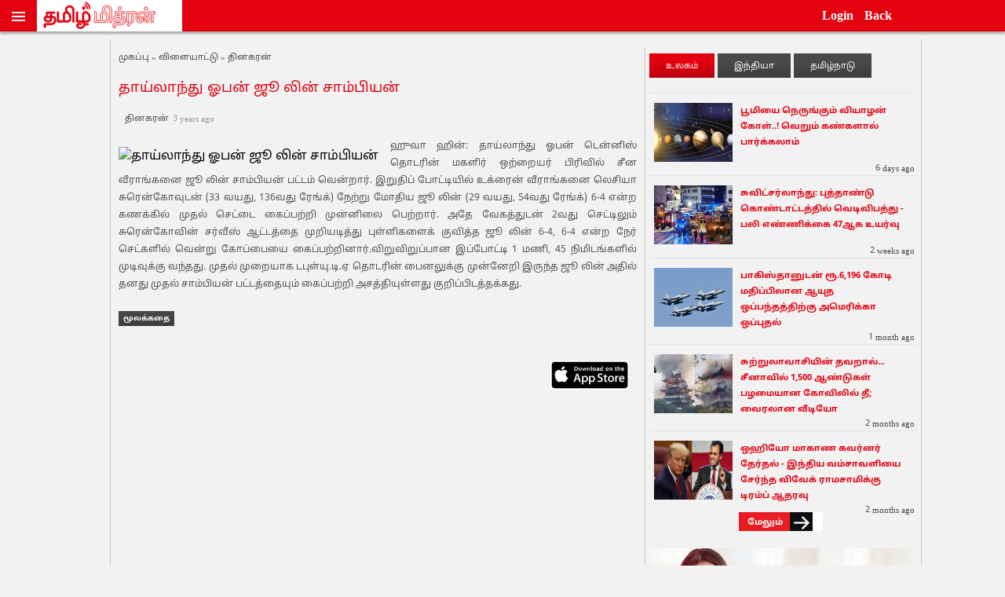

--- FILE ---
content_type: text/html; charset=UTF-8
request_url: https://www.tamilmithran.com/article-source/MTc3NTk1Mw==/%EF%BF%BD%EF%BF%BD%EF%BF%BD%EF%BF%BD%EF%BF%BD%EF%BF%BD%EF%BF%BD%EF%BF%BD%EF%BF%BD%EF%BF%BD%EF%BF%BD%EF%BF%BD%EF%BF%BD%EF%BF%BD%EF%BF%BD%EF%BF%BD%EF%BF%BD%EF%BF%BD%EF%BF%BD%EF%BF%BD%EF%BF%BD%EF%BF%BD%EF%BF%BD%EF%BF%BD%EF%BF%BD%EF%BF%BD%EF%BF%BD%EF%BF%BD%EF%BF%BD%EF%BF%BD-%EF%BF%BD%EF%BF%BD%EF%BF%BD%EF%BF%BD%EF%BF%BD%EF%BF%BD%EF%BF%BD%EF%BF%BD%EF%BF%BD%EF%BF%BD%EF%BF%BD%EF%BF%BD-%EF%BF%BD%EF%BF%BD%EF%BF%BD%EF%BF%BD%EF%BF%BD%EF%BF%BD-%EF%BF%BD%EF%BF%BD%EF%BF%BD%EF%BF%BD%EF%BF%BD%EF%BF%BD%EF%BF%BD%EF%BF%BD%EF%BF%BD%EF%BF%BD%EF%BF%BD%EF%BF%BD-%EF%BF%BD%EF%BF%BD%EF%BF%BD%EF%BF%BD%EF%BF%BD%EF%BF%BD%EF%BF%BD%EF%BF%BD%EF%BF%BD%EF%BF%BD%EF%BF%BD%EF%BF%BD%EF%BF%BD%EF%BF%BD%EF%BF%BD%EF%BF%BD%EF%BF%BD%EF%BF%BD%EF%BF%BD%EF%BF%BD%EF%BF%BD%EF%BF%BD%EF%BF%BD%EF%BF%BD%EF%BF%BD%EF%BF%BD%EF%BF%BD
body_size: 8303
content:


<!DOCTYPE html>
<html lang="en" class="no-js">
<head>
<title>தாய்லாந்து ஓபன் ஜூ லின் சாம்பியன்</title>
<meta property="og:type" content="article" />
<meta property="og:title" content="தாய்லாந்து ஓபன் ஜூ லின் சாம்பியன்" />
<meta property="og:image" content="https://img.dinakaran.com/data1/DNewsimages/DailyTamil_News_2_6_2023_344983.jpg" />
<meta property="og:url" content="https://www.tamilmithran.com/article-source/MTc3NTk1Mw==/தாய்லாந்து-ஓபன்-ஜூ-லின்-சாம்பியன்" />
<link rel="canonical" href="https://www.tamilmithran.com/article-source/MTc3NTk1Mw==/தாய்லாந்து-ஓபன்-ஜூ-லின்-சாம்பியன்" />
<meta rel="link" id="https://www.tamilmithran.com/article-source/MTc3NTk1Mw==/தாய்லாந்து-ஓபன்-ஜூ-லின்-சாம்பியன்"/>
<link rel="stylesheet" href="https://www.tamilmithran.com/css/readmore.css">

<meta charset="utf-8">
<meta property="og:site_name" content="Tamilmithran">
<meta http-equiv="Content-Type" content="text/html;charset=UTF-8">
<meta name="viewport" content="width=device-width, initial-scale=1.0, minimum-scale=1.0, maximum-scale=1.0, user-scalable=no">
<meta name="viewport" content="width=device-width, height=device-height, initial-scale=1.0">
<link rel="shortcut icon" href="https://www.tamilmithran.com/img/favicon.ico" type="image/x-icon">
<link rel="icon" href="https://www.tamilmithran.com/img/favicon.ico" type="image/x-icon">
<meta name="apple-mobile-web-app-capable" content="yes"/>
<link rel="stylesheet" href="https://www.tamilmithran.com/css/style_new.css?260115134456">
<script src="https://www.tamilmithran.com/js/jquery.min.js"></script>
<script src="https://www.tamilmithran.com/js/modernizr-2.5.3.min.js"></script>
<link rel="stylesheet" href="https://www.tamilmithran.com/slidebars/slidebars.css?260115134456">
<script src="https://www.tamilmithran.com/slidebars/slidebars.js"></script>
<link rel="stylesheet" type="text/css" href="https://www.tamilmithran.com/css/navbar_new.css" />
<link rel="apple-touch-icon" href="https://www.tamilmithran.com/img/tamil-mithran-mobile-icon.png" />
<script type="text/javascript" src="https://www.tamilmithran.com/js/jquery-lazyimage.js"></script>
<a href="https://plus.google.com/113339194334632617023" rel="publisher"></a>
<script>
  (function(i,s,o,g,r,a,m){i['GoogleAnalyticsObject']=r;i[r]=i[r]||function(){
  (i[r].q=i[r].q||[]).push(arguments)},i[r].l=1*new Date();a=s.createElement(o),
  m=s.getElementsByTagName(o)[0];a.async=1;a.src=g;m.parentNode.insertBefore(a,m)
  })(window,document,'script','//www.google-analytics.com/analytics.js','ga');
  ga('create', 'UA-56817063-1', 'auto');
  ga('send', 'pageview');
</script>
<!-- Google tag (gtag.js) -->
<script async src="https://www.googletagmanager.com/gtag/js?id=G-6X7404301G"></script>
<script>
  window.dataLayer = window.dataLayer || [];
  function gtag(){dataLayer.push(arguments);}
  gtag("js", new Date());

  gtag("config", "G-6X7404301G");
</script><script async src="//pagead2.googlesyndication.com/pagead/js/adsbygoogle.js"></script>
<script>
     (adsbygoogle = window.adsbygoogle || []).push({
          google_ad_client: "ca-pub-7911069782144357",
          enable_page_level_ads: true
     });
</script>
<script>
	jQuery.noConflict();
	jQuery(document).ready(function() 
	{
		jQuery(window).load(function(){
			jQuery.slidebars();
			jQuery('img.lazy').lazyload({
				threshold : 400
			});
			jQuery(window).scroll();
		});
	});
	function goto_category(cat)
	{
	var link='/'+cat;
	document.location.href=link;
	}
	function close_sub(id)
	{
		var div_status = document.getElementById(id).style.display;
		if (div_status != 'none') document.getElementById(id).style.display = 'none';
		else document.getElementById(id).style.display = 'block';
	}
	function toggle_footer(id)
	{
		var foo_status = document.getElementById(id).style.display;
		if (foo_status == 'none')
		{
			document.getElementById(id).style.display = 'block';
			document.getElementById('switchimage').src = 'https://www.tamilmithran.com/img/f_close.png';
		}
		else
		{
			document.getElementById(id).style.display = 'none';
			document.getElementById('switchimage').src = 'https://www.tamilmithran.com/img/f_open.png';
		}
		return false;
	}
	jQuery(document).ready(function() 
	{
		jQuery(window).scroll(function () {
			if (jQuery(this).scrollTop() > 100) {
				jQuery('.scrollup').fadeIn();
			} else {
				jQuery('.scrollup').fadeOut();
			}
		});
		
	});
	function goto_scrollup() {
		jQuery('html, body').animate({
			scrollTop: 0
		}, 600);
		return false;
	}
</script><div class='scrollup' id='scrollup'><a title='Scroll to top' id='scrollup_atag' onclick='goto_scrollup();'> &circ;</a></div><script>
	function expand_tab(content,tab) {
		jQuery('#'+content).show();
		jQuery('.'+tab).css({"background-color":"#e3000f"});
		if(content =='first_content') {
			hide_tab('second_content','second_head');
			hide_tab('third_content','third_head');
		}
		else if(content =='second_content') {
			hide_tab('first_content','first_head');
			hide_tab('third_content','third_head');
		}
		else {
			hide_tab('first_content','first_head');
			hide_tab('second_content','second_head');
		}
	}
	function hide_tab(content,tab) {
		jQuery('#'+content).hide();
		jQuery('.'+tab).css({"background-color":"#494949"});
	}
	jQuery(document).ready(function(){
		jQuery(window).load(function(){
		var fb_com_wid=jQuery(".maincontent").parent().width();
		jQuery(".fb-comments").attr("data-width", jQuery(".maincontent").parent().width());
		});
	});
</script>
<style> 
img {border:0px;} 
.heading_div {font-family: "Noto Sans Tamil UI" !important;}
</style>
<!-- Go to www.addthis.com/dashboard to customize your tools -->
<!--<script type="text/javascript" src="//s7.addthis.com/js/300/addthis_widget.js#pubid=ra-54817bb0607223d6" async="async"></script>-->
</head>
<body>
<div id="fb-root"></div>
<script>(function(d, s, id) {
  var js, fjs = d.getElementsByTagName(s)[0];
  if (d.getElementById(id)) return;
  js = d.createElement(s); js.id = id;
  js.src = "//connect.facebook.net/en_US/sdk.js#xfbml=1&appId=1500074140271541&version=v2.0";
  fjs.parentNode.insertBefore(js, fjs);
}(document, 'script', 'facebook-jssdk'));</script>
	
<div id='fixed-top' class='sb-slide'>
	<span class='sb-toggle-left'>
		<div class='navicon-line'></div>
		<div class='navicon-line'></div>
		<div class='navicon-line'></div>
	</span>	
	<div class='logo_code' itemscope itemtype='http://schema.org/Organization'>
		<a itemprop='url' href='https://www.tamilmithran.com' target='_self'><img itemprop='logo' src='https://www.tamilmithran.com/img/logo.png' alt='Home' style='border:0px;'/></a>
		<ul class='right_ul'>
			<li id='system_login' class='drop'>
				<a class='drop_anchor modal_trigger'>Login</a>
				<div class='dropdownContain'>
					<div class='dropOut'>
						<div class='triangle'></div>
							<ul>
								<li class='dropout_login'>
									<a onclick='fb_login();return false;'><img class='share-buttons' src='https://www.tamilmithran.com/img/facebook.png' alt='Facebook'/></a>
									<a onclick='login_gmail();return false;'><img class='share-buttons' src='https://www.tamilmithran.com/img/google.png' alt='Google'/></a>
									<a onclick='login_twitter();return false;'><img class='share-buttons' src='https://www.tamilmithran.com/img/twitter.png' alt='Twitter'/></a>
								</li>
							</ul>
						</div>
					</div></li>&nbsp;&nbsp;
<li id='back_history'><a onclick='history.go(-1);' style='color:#fff;font-weight:bold;'>Back</a></li>
</ul></div>
<!--
<span class='sb-toggle-right'>
	<img src='https://www.tamilmithran.com/img/loginicon.png' >
</span>
-->
</div>
<div class="sb-slidebar sb-left" itemscope itemtype="http://schema.org/Organization">
	<ul class="main-nav-menu">
		<li class="main-nav-li india_color_me" onclick="goto_category('india');">
			<a class="main-nav-link" target="_self" href="https://www.tamilmithran.com/india">இந்தியா</a>
		</li>
		<li class="main-nav-li state_color_me" onclick="goto_category('state');">
			<a class="main-nav-link" target="_self" href="https://www.tamilmithran.com/state">தமிழ்நாடு</a>
		</li>
		<li class="main-nav-li world_color_me" onclick="close_sub('world_list');">
			<a class="main-nav-link" target="_self" href="https://www.tamilmithran.com/world">உலகம்</a>
		</li>
		<ul id="world_list">
			<li class="main-nav-li sri_lanka_color_me" onclick="goto_category('sri_lanka');">
				<a class="main-nav-link" target="_self" href="https://www.tamilmithran.com/sri_lanka">இலங்கை</a>
			</li>
			<li class="main-nav-li france_color_me" onclick="goto_category('france');">
				<a class="main-nav-link" target="_self" href="https://www.tamilmithran.com/france">பிரான்ஸ்</a>
			</li>
			<li class="main-nav-li malaysia_color_me" onclick="goto_category('malaysia');">
				<a class="main-nav-link" target="_self" href="https://www.tamilmithran.com/malaysia">மலேஷியா</a>
			</li>
			<li class="main-nav-li canada_color_me" onclick="goto_category('canada');">
				<a class="main-nav-link" target="_self" href="https://www.tamilmithran.com/canada">கனடா</a>
			</li>
			<li class="main-nav-li germany_color_me" onclick="goto_category('germany');">
				<a class="main-nav-link" target="_self" href="https://www.tamilmithran.com/germany">ஜெர்மனி</a>
			</li>
			<li class="main-nav-li italy_color_me" onclick="goto_category('italy');">
				<a class="main-nav-link" target="_self" href="https://www.tamilmithran.com/italy">இத்தாலி</a>
			</li>
			<li class="main-nav-li denmark_color_me" onclick="goto_category('denmark');">
				<a class="main-nav-link" target="_self" href="https://www.tamilmithran.com/denmark">டென்மார்க்</a>
			</li>
			<li class="main-nav-li united_states_color_me" onclick="goto_category('united_states');">
				<a class="main-nav-link" target="_self" href="https://www.tamilmithran.com/united_states">அமெரிக்கா</a>
			</li>
			<li class="main-nav-li australia_color_me" onclick="goto_category('australia');">
				<a class="main-nav-link" target="_self" href="https://www.tamilmithran.com/australia">ஆஸ்திரேலியா</a>
			</li>
			<li class="main-nav-li other_color_me" onclick="goto_category('other');">
				<a class="main-nav-link" target="_self" href="https://www.tamilmithran.com/other">மற்ற நாடுகள்</a>
			</li>
		</ul>
		<li class="main-nav-li business_color_me" onclick="goto_category('business');">
			<a class="main-nav-link" target="_self" href="https://www.tamilmithran.com/business">வர்த்தகம்</a>
		</li>
		<li class="main-nav-li entertainment_color_me" onclick="goto_category('entertainment');">
			<a class="main-nav-link" target="_self" href="https://www.tamilmithran.com/entertainment">சினிமா</a>
		</li>
		<li class="main-nav-li sports_color_me" onclick="goto_category('sports');">
			<a class="main-nav-link" target="_self" href="https://www.tamilmithran.com/sports">விளையாட்டு</a>
		</li>
		<li style="padding:2px">
			<a href="https://www.tamilmithran.com/privacy/" class="main-nav-footer">Privacy | </a><a href="https://www.tamilmithran.com/terms_of_service/" class="main-nav-footer">TOS | </a><a href="https://www.tamilmithran.com/contact/" class="main-nav-footer">Contact | </a>
			<a href="https://www.tamilmithran.com/rss/" class="main-nav-footer">RSS | </a>
		</li>
		<li style="padding:2px">
			<a href="https://www.tamilmithran.com/sitemap.xml" class="main-nav-footer">Site Map</a>
		</li>
		<li style="margin-left:3%;margin-top:4%;">
			<a itemprop="sameAs" href="https://twitter.com/TamilMithran_" target="_blank" class="main-nav-link"><img class="share-buttons" src="https://www.tamilmithran.com/img/twitter.png" alt="Twitter"/></a>
			<a itemprop="sameAs" href="https://www.facebook.com/tamilmithran.news" target="_blank" class="main-nav-link"><img class="share-buttons" src="https://www.tamilmithran.com/img/facebook.png" alt="Facebook"/></a>
			<a itemprop="sameAs" href="https://plus.google.com/113339194334632617023" target="_blank" class="main-nav-link"><img class="share-buttons" src="https://www.tamilmithran.com/img/google.png" alt="Google"/></a>
		</li>
		<li style="margin-left:3%;">
			<a href="https://www.tamilmithran.com" class="main-nav-link" style="font-size:11px;">&copy;&nbsp;2026&nbsp;&nbsp;தமிழ் மித்ரன்</a>
		</li>
	</ul>
</div>
	<div class="sb-slidebar sb-right">
		<ul class="main-nav-menu">
			<li><a class="main-nav-link modal_trigger"><i class="fa fa-user"></i></a></li>
			<li>
				<a href="#" onclick="fb_login();return false;" class="main-nav-link"><img class="share-buttons" src="https://www.tamilmithran.com/img/facebook.png" alt="Facebook"/></a>
				<a href="#" onclick="login_gmail();return false;" class="main-nav-link"><img class="share-buttons" src="https://www.tamilmithran.com/img/google.png" alt="Google"/></a>
				<a href="#" onclick="login_twitter();return false;" class="main-nav-link"><img class="share-buttons" src="https://www.tamilmithran.com/img/twitter.png" alt="Twitter"/></a>
			</li>
	</ul>
</div>		<div id="sb-site" class="top-padding" style="float: left;width:100%;">
				<div class="wrap"  >
					<div class="main">
					<div class="content_tamilmithran">
					
	<div class='bread' itemscope itemtype='http://data-vocabulary.org/Breadcrumb'>
		<a target='_self' itemprop='url' href='https://www.tamilmitran.com'><span itemprop='title'>முகப்பு » </span></a>
		<a target='_self' itemprop='url' href='https://www.tamilmithran.com/sports'><span itemprop='title'>விளையாட்டு » </span></a>
		<a target='_self' itemprop='url' href='https://www.tamilmithran.com/publisher/dinakaran.com'><span itemprop='title'>தினகரன் </span></a>
	</div>
	<h1><a class='indi_title' target='_blank' href='http://www.dinakaran.com/News_Detail.asp?Nid=836460'>தாய்லாந்து ஓபன் ஜூ லின் சாம்பியன்</a></h1>
	<div class='domain'>
	<a target='_blank' href='https://www.tamilmithran.com/publisher/dinakaran.com' title='தினகரன்' class='domain_title_name'>&nbsp;&nbsp;தினகரன் <span class='twitter_pub' style='color:#999'>3 years ago</span></a>
		<div class='sharing' style='float: right;'>
			<!--<img src='https://www.tamilmithran.com/img/shareimg.jpg'>-->
			<!-- Go to www.addthis.com/dashboard to customize your tools -->
			<!--<div class='addthis_native_toolbox'></div>-->
			<!-- AddThis Button BEGIN -->
			<div class='addthis_toolbox addthis_default_style '>
			<a class='addthis_button_preferred_1'></a>
			<a class='addthis_button_preferred_2'></a>
			<a class='addthis_button_preferred_3'></a>
			<a class='addthis_button_preferred_4'></a>
			<a class='addthis_button_compact'></a>
			<a class='addthis_counter addthis_bubble_style'></a>
			</div>
			<script type='text/javascript'>var addthis_config = {'data_track_addressbar':true};</script>
			<script type='text/javascript' src='//s7.addthis.com/js/300/addthis_widget.js#pubid=ra-54817bb0607223d6' async='async'></script>
			<!-- AddThis Button END -->
		</div>
	</div>
	<div id='main' style='padding-top:15px'>
		<div class='mainimg'>
			<img style='width:318px;height:159px;' class='lazy' src='https://img.dinakaran.com/data1/DNewsimages/DailyTamil_News_2_6_2023_344983.jpg' width='318' alt='தாய்லாந்து ஓபன் ஜூ லின் சாம்பியன்' data-original='https://img.dinakaran.com/data1/DNewsimages/DailyTamil_News_2_6_2023_344983.jpg'>
		</div>
		<div class='maincontent'>
			<p class='readnews_description'>&#3001;&#3009;&#2997;&#3006; &#3001;&#3007;&#2985;&#3021;: &#2980;&#3006;&#2991;&#3021;&#2994;&#3006;&#2984;&#3021;&#2980;&#3009; &#2963;&#2986;&#2985;&#3021; &#2975;&#3014;&#2985;&#3021;&#2985;&#3007;&#3000;&#3021; &#2980;&#3018;&#2975;&#2992;&#3007;&#2985;&#3021; &#2990;&#2965;&#2995;&#3007;&#2992;&#3021; &#2962;&#2993;&#3021;&#2993;&#3016;&#2991;&#2992;&#3021; &#2986;&#3007;&#2992;&#3007;&#2997;&#3007;&#2994;&#3021; &#2970;&#3008;&#2985; &#2997;&#3008;&#2992;&#3006;&#2969;&#3021;&#2965;&#2985;&#3016; &#2972;&#3010; &#2994;&#3007;&#2985;&#3021; &#2970;&#3006;&#2990;&#3021;&#2986;&#3007;&#2991;&#2985;&#3021; &#2986;&#2975;&#3021;&#2975;&#2990;&#3021; &#2997;&#3014;&#2985;&#3021;&#2993;&#3006;&#2992;&#3021;. &#2951;&#2993;&#3009;&#2980;&#3007;&#2986;&#3021; &#2986;&#3019;&#2975;&#3021;&#2975;&#3007;&#2991;&#3007;&#2994;&#3021; &#2953;&#2965;&#3021;&#2992;&#3016;&#2985;&#3021; &#2997;&#3008;&#2992;&#3006;&#2969;&#3021;&#2965;&#2985;&#3016; &#2994;&#3014;&#2970;&#3007;&#2991;&#3006; &#2970;&#3009;&#2992;&#3014;&#2985;&#3021;&#2965;&#3019;&#2997;&#3009;&#2975;&#2985;&#3021; (33 &#2997;&#2991;&#2980;&#3009;, 136&#2997;&#2980;&#3009; &#2992;&#3015;&#2969;&#3021;&#2965;&#3021;) &#2984;&#3015;&#2993;&#3021;&#2993;&#3009; &#2990;&#3019;&#2980;&#3007;&#2991; &#2972;&#3010; &#2994;&#3007;&#2985;&#3021; (29 &#2997;&#2991;&#2980;&#3009;, 54&#2997;&#2980;&#3009; &#2992;&#3015;&#2969;&#3021;&#2965;&#3021;) 6-4 &#2958;&#2985;&#3021;&#2993; &#2965;&#2979;&#2965;&#3021;&#2965;&#3007;&#2994;&#3021; &#2990;&#3009;&#2980;&#2994;&#3021; &#2970;&#3014;&#2975;&#3021;&#2975;&#3016; &#2965;&#3016;&#2986;&#3021;&#2986;&#2993;&#3021;&#2993;&#3007; &#2990;&#3009;&#2985;&#3021;&#2985;&#3007;&#2994;&#3016; &#2986;&#3014;&#2993;&#3021;&#2993;&#3006;&#2992;&#3021;. &#2949;&#2980;&#3015; &#2997;&#3015;&#2965;&#2980;&#3021;&#2980;&#3009;&#2975;&#2985;&#3021; 2&#2997;&#2980;&#3009; &#2970;&#3014;&#2975;&#3021;&#2975;&#3007;&#2994;&#3009;&#2990;&#3021; &#2970;&#3009;&#2992;&#3014;&#2985;&#3021;&#2965;&#3019;&#2997;&#3007;&#2985;&#3021; &#2970;&#2992;&#3021;&#2997;&#3008;&#3000;&#3021; &#2950;&#2975;&#3021;&#2975;&#2980;&#3021;&#2980;&#3016; &#2990;&#3009;&#2993;&#3007;&#2991;&#2975;&#3007;&#2980;&#3021;&#2980;&#3009; &#2986;&#3009;&#2995;&#3021;&#2995;&#3007;&#2965;&#2995;&#3016;&#2965;&#3021; &#2965;&#3009;&#2997;&#3007;&#2980;&#3021;&#2980; &#2972;&#3010; &#2994;&#3007;&#2985;&#3021; 6-4, 6-4 &#2958;&#2985;&#3021;&#2993; &#2984;&#3015;&#2992;&#3021; &#2970;&#3014;&#2975;&#3021;&#2965;&#2995;&#3007;&#2994;&#3021; &#2997;&#3014;&#2985;&#3021;&#2993;&#3009; &#2965;&#3019;&#2986;&#3021;&#2986;&#3016;&#2991;&#3016; &#2965;&#3016;&#2986;&#3021;&#2986;&#2993;&#3021;&#2993;&#3007;&#2985;&#3006;&#2992;&#3021;.&#2997;&#3007;&#2993;&#3009;&#2997;&#3007;&#2993;&#3009;&#2986;&#3021;&#2986;&#3006;&#2985; &#2951;&#2986;&#3021;&#2986;&#3019;&#2975;&#3021;&#2975;&#3007; 1 &#2990;&#2979;&#3007;, 45 &#2984;&#3007;&#2990;&#3007;&#2975;&#2969;&#3021;&#2965;&#2995;&#3007;&#2994;&#3021; &#2990;&#3009;&#2975;&#3007;&#2997;&#3009;&#2965;&#3021;&#2965;&#3009; &#2997;&#2984;&#3021;&#2980;&#2980;&#3009;. &#2990;&#3009;&#2980;&#2994;&#3021; &#2990;&#3009;&#2993;&#3016;&#2991;&#3006;&#2965; &#2975;&#2986;&#3009;&#2995;&#3021;&#2991;&#3009;.&#2975;&#3007;.&#2959; &#2980;&#3018;&#2975;&#2992;&#3007;&#2985;&#3021; &#2986;&#3016;&#2985;&#2994;&#3009;&#2965;&#3021;&#2965;&#3009; &#2990;&#3009;&#2985;&#3021;&#2985;&#3015;&#2993;&#3007; &#2951;&#2992;&#3009;&#2984;&#3021;&#2980; &#2972;&#3010; &#2994;&#3007;&#2985;&#3021; &#2949;&#2980;&#3007;&#2994;&#3021; &#2980;&#2985;&#2980;&#3009; &#2990;&#3009;&#2980;&#2994;&#3021; &#2970;&#3006;&#2990;&#3021;&#2986;&#3007;&#2991;&#2985;&#3021; &#2986;&#2975;&#3021;&#2975;&#2980;&#3021;&#2980;&#3016;&#2991;&#3009;&#2990;&#3021; &#2965;&#3016;&#2986;&#3021;&#2986;&#2993;&#3021;&#2993;&#3007; &#2949;&#2970;&#2980;&#3021;&#2980;&#3007;&#2991;&#3009;&#2995;&#3021;&#2995;&#2980;&#3009; &#2965;&#3009;&#2993;&#3007;&#2986;&#3021;&#2986;&#3007;&#2975;&#2980;&#3021;&#2980;&#2965;&#3021;&#2965;&#2980;&#3009;.</p>
		</div>
		<h6 style='color:#e3000f;clear:both;border-bottom: 1px solid #eee;padding:0 0 10px;'>
			<a class='readstory' target='_blank' href='http://www.dinakaran.com/News_Detail.asp?Nid=836460'>மூலக்கதை </a> 
		</h6>
	</div><div data-id="1763" class="oneindia_widget_container" id="oneindia_widget_container_2681"></div><script type="text/javascript">(function(){var oi_server_protocol = "http:";if (location.protocol == "https:") {oi_server_protocol = "https:";}var oScriptObj=document.createElement("script");oScriptObj.type="text/javascript";oScriptObj.async=true;oScriptObj.src=oi_server_protocol+"//img.desipearl.com/media/js/oneindia_multi_widget.js"; var oneindia_widget_head=document.getElementsByTagName("head")[0];(oneindia_widget_head || document.body).appendChild(oScriptObj);})();</script><div class='fb-comments' data-href='https://www.tamilmithran.com/article-source/MTc3NTk1Mw==/தாய்லாந்து-ஓபன்-ஜூ-லின்-சாம்பியன்' data-numposts='5' data-colorscheme='light'></div><a href='https://itunes.apple.com/us/app/tamil-mithran-news-in-tamil/id973446459?ls=1&mt=8' target='_blank'><img src='https://www.tamilmithran.com/img/apple_icon.png' class='iphone_app'></a>					<!-- Google ads Matched content start here-->
					<script async src="https://pagead2.googlesyndication.com/pagead/js/adsbygoogle.js"></script>
					<ins class="adsbygoogle"
						 style="display:block"
						 data-ad-format="autorelaxed"
						 data-ad-client="ca-pub-7911069782144357"
						 data-ad-slot="8480367238"></ins>
					<script>
						 (adsbygoogle = window.adsbygoogle || []).push({});
					</script>
					<!-- Google ads Matched content end here-->
										</div>
					<div id="sidebar">
						<!--<img src="http://tamilmithran.com/img/ad.gif">
						<img src="http://tamilmithran.com/img/ad5.gif">-->
						
						<ul class='sidehead' >
							<li class='head first_head' style='background-color:#e3000f;' onclick=expand_tab('first_content','first_head');>உலகம்</li>
							<li class='head second_head' onclick=expand_tab('second_content','second_head');>இந்தியா</li>
							<li class='head third_head' onclick=expand_tab('third_content','third_head');>தமிழ்நாடு</li>
						</ul><div id='first_content' class='container clearfix' style='display:block;'>
	<div class='item1' style='border-top:1px solid #e3e3e3 !important;'>
		<p><a class='news_title1' target='_blank' href='https://www.tamilmithran.com/article-source/MTkzNjM2OA==/பூமியை-நெருங்கும்-வியாழன்-கோள்-!-வெறும்-கண்களால்-பார்க்கலாம்'><img class='left_column' width='100px' height='75px' alt='பூமியை நெருங்கும் வியாழன் கோள்..! வெறும் கண்களால் பார்க்கலாம்' src='https://media.dailythanthi.com/h-upload/2026/01/09/44545274-5.gif'> பூமியை நெருங்கும் வியாழன் கோள்..! வெறும் கண்களால் பார்க்கலாம்</a></p>
		<div class='news_pubdate1'><span class='twitter_pub'>6 days ago</span></div>
	</div>
	<div class='item1' style='border-top:1px solid #e3e3e3 !important;'>
		<p><a class='news_title1' target='_blank' href='https://www.tamilmithran.com/article-source/MTkzNDQ3OA==/சுவிட்சர்லாந்து:-புத்தாண்டு-கொண்டாட்டத்தில்-வெடிவிபத்து--பலி-எண்ணிக்கை-47ஆக-உயர்வு'><img class='left_column' width='100px' height='75px' alt='சுவிட்சர்லாந்து: புத்தாண்டு கொண்டாட்டத்தில் வெடிவிபத்து  பலி எண்ணிக்கை 47ஆக உயர்வு' src='https://media.dailythanthi.com/h-upload/2026/01/02/44543405-7.gif'> சுவிட்சர்லாந்து: புத்தாண்டு கொண்டாட்டத்தில் வெடிவிபத்து - பலி எண்ணிக்கை 47ஆக உயர்வு</a></p>
		<div class='news_pubdate1'><span class='twitter_pub'>2 weeks ago</span></div>
	</div>
	<div class='item1' style='border-top:1px solid #e3e3e3 !important;'>
		<p><a class='news_title1' target='_blank' href='https://www.tamilmithran.com/article-source/MTkyODgxMg==/பாகிஸ்தானுடன்-ரூ-6,196-கோடி-மதிப்பிலான-ஆயுத-ஒப்பந்தத்திற்கு-அமெரிக்கா-ஒப்புதல்'><img class='left_column' width='100px' height='75px' alt='பாகிஸ்தானுடன் ரூ.6,196 கோடி மதிப்பிலான ஆயுத ஒப்பந்தத்திற்கு அமெரிக்கா ஒப்புதல்' src='https://media.dailythanthi.com/h-upload/2025/12/11/44537349-fsfjd.gif'> பாகிஸ்தானுடன் ரூ.6,196 கோடி மதிப்பிலான ஆயுத ஒப்பந்தத்திற்கு அமெரிக்கா ஒப்புதல்</a></p>
		<div class='news_pubdate1'><span class='twitter_pub'>1 month ago</span></div>
	</div>
	<div class='item1' style='border-top:1px solid #e3e3e3 !important;'>
		<p><a class='news_title1' target='_blank' href='https://www.tamilmithran.com/article-source/MTkyMTg3Mg==/சுற்றுலாவாசியின்-தவறால்--சீனாவில்-1,500-ஆண்டுகள்-பழமையான-கோவிலில்-தீ;-வைரலான-வீடியோ'><img alt='சுற்றுலாவாசியின் தவறால்... சீனாவில் 1,500 ஆண்டுகள் பழமையான கோவிலில் தீ; வைரலான வீடியோ' class='left_column' src='https://www.tamilmithran.com/i3/i3.php?src=https%3A%2F%2Fmedia.dailythanthi.com%2Fh-upload%2F2025%2F11%2F15%2F44529781-cjpot.webp&a=t&h=75&w=100'> சுற்றுலாவாசியின் தவறால்... சீனாவில் 1,500 ஆண்டுகள் பழமையான கோவிலில் தீ; வைரலான வீடியோ</a></p>
		<div class='news_pubdate1'><span class='twitter_pub'>2 months ago</span></div>
	</div>
	<div class='item1' style='border-top:1px solid #e3e3e3 !important;'>
		<p><a class='news_title1' target='_blank' href='https://www.tamilmithran.com/article-source/MTkxOTY4Nw==/ஒஹியோ-மாகாண-கவர்னர்-தேர்தல்--இந்திய-வம்சாவளியை-சேர்ந்த-விவேக்-ராமசாமிக்கு-டிரம்ப்-ஆதரவு'><img class='left_column' width='100px' height='75px' alt='ஒஹியோ மாகாண கவர்னர் தேர்தல்  இந்திய வம்சாவளியை சேர்ந்த விவேக் ராமசாமிக்கு டிரம்ப் ஆதரவு' src='https://media.dailythanthi.com/h-upload/2025/11/08/44527453-world-01.gif'> ஒஹியோ மாகாண கவர்னர் தேர்தல் - இந்திய வம்சாவளியை சேர்ந்த விவேக் ராமசாமிக்கு டிரம்ப் ஆதரவு</a></p>
		<div class='news_pubdate1'><span class='twitter_pub'>2 months ago</span></div>
	</div><h6 class='more'><a href='https://www.tamilmithran.com/world'>மேலும்</a></h6></div><div id='second_content' class='container clearfix' style='display:none;'>
	<div class='item1' style='border-top:1px solid #e3e3e3 !important;'>
		<p><a class='news_title1' target='_blank' href='https://www.tamilmithran.com/article-source/MTkzNzk4Mg==/கூடலூரில்-வீடு-புகுந்து-மூதாட்டியிடம்-நகை-பறிப்பு'><img class='left_column' width='100px' height='75px' alt='கூடலூரில் வீடு புகுந்து மூதாட்டியிடம் நகை பறிப்பு' src='https://media.dailythanthi.com/h-upload/2026/01/15/44546993-8.gif'> கூடலூரில் வீடு புகுந்து மூதாட்டியிடம் நகை பறிப்பு</a></p>
		<div class='news_pubdate1'><span class='twitter_pub'>2 hrs ago</span></div>
	</div>
	<div class='item1' style='border-top:1px solid #e3e3e3 !important;'>
		<p><a class='news_title1' target='_blank' href='https://www.tamilmithran.com/article-source/MTkzNzk4Mw==/பெங்களூரு:-மெட்ரோ-பணியின்போது-திடீரென-கவிழ்ந்த-ராட்சத-கிரேன்'><img class='left_column' width='100px' height='75px' alt='பெங்களூரு: மெட்ரோ பணியின்போது திடீரென கவிழ்ந்த ராட்சத கிரேன்' src='https://media.dailythanthi.com/h-upload/2026/01/15/44546992-7.gif'> பெங்களூரு: மெட்ரோ பணியின்போது திடீரென கவிழ்ந்த ராட்சத கிரேன்</a></p>
		<div class='news_pubdate1'><span class='twitter_pub'>2 hrs ago</span></div>
	</div>
	<div class='item1' style='border-top:1px solid #e3e3e3 !important;'>
		<p><a class='news_title1' target='_blank' href='https://www.tamilmithran.com/article-source/MTkzNzk4Ng==/கிணற்றில்-தவறி-விழுந்த-குட்டி-யானையை-போராடி-மீட்ட-வனத்துறையினர்'><img class='left_column' width='100px' height='75px' alt='கிணற்றில் தவறி விழுந்த குட்டி யானையை போராடி மீட்ட வனத்துறையினர்' src='https://media.dailythanthi.com/h-upload/2026/01/15/44546987-6.gif'> கிணற்றில் தவறி விழுந்த குட்டி யானையை போராடி மீட்ட வனத்துறையினர்</a></p>
		<div class='news_pubdate1'><span class='twitter_pub'>2 hrs ago</span></div>
	</div>
	<div class='item1' style='border-top:1px solid #e3e3e3 !important;'>
		<p><a class='news_title1' target='_blank' href='https://www.tamilmithran.com/article-source/MTkzNzY0OQ==/தேசிய-இளையோர்-திருவிழா-நிறைவு-நாள்-நிகழ்ச்சி:-தமிழக-மாணவியுடன்-உரையாடிய-பிரதமர்-மோடி'><img class='left_column' width='100px' height='75px' alt='தேசிய இளையோர் திருவிழா நிறைவு நாள் நிகழ்ச்சி: தமிழக மாணவியுடன் உரையாடிய பிரதமர் மோடி' src='https://media.dailythanthi.com/h-upload/2026/01/13/44546493-14.gif'> தேசிய இளையோர் திருவிழா நிறைவு நாள் நிகழ்ச்சி: தமிழக மாணவியுடன் உரையாடிய பிரதமர் மோடி</a></p>
		<div class='news_pubdate1'><span class='twitter_pub'>2 days ago</span></div>
	</div>
	<div class='item1' style='border-top:1px solid #e3e3e3 !important;'>
		<p><a class='news_title1' target='_blank' href='https://www.tamilmithran.com/article-source/MTkzNzU4Mg==/புதுச்சேரியில்-பொங்கல்-பரிசாக-ரூ-3-ஆயிரம்-வழங்கப்படும்-என-அறிவிப்பு'><img class='left_column' width='100px' height='75px' alt='புதுச்சேரியில் பொங்கல் பரிசாக ரூ.3 ஆயிரம் வழங்கப்படும் என அறிவிப்பு' src='https://media.dailythanthi.com/h-upload/2026/01/13/44546450-6.gif'> புதுச்சேரியில் பொங்கல் பரிசாக ரூ.3 ஆயிரம் வழங்கப்படும் என அறிவிப்பு</a></p>
		<div class='news_pubdate1'><span class='twitter_pub'>2 days ago</span></div>
	</div><h6 class='more'><a href='https://www.tamilmithran.com/india'>மேலும்</a></h6></div><div id='third_content' class='container clearfix' style='display:none;'>
	<div class='item1' style='border-top:1px solid #e3e3e3 !important;'>
		<p><a class='news_title1' target='_blank' href='https://www.tamilmithran.com/article-source/MTkzODA3MA==/அனைவரும்-நலமும்,-வளமும்-பெற்று-வாழ-இறைவனைப்-பிரார்த்திக்கிறேன்--எடப்பாடி-பழனிசாமி-பொங்கல்-வாழ்த்து'><img class='left_column' width='100px' height='75px' alt='அனைவரும் நலமும், வளமும் பெற்று வாழ இறைவனைப் பிரார்த்திக்கிறேன்  எடப்பாடி பழனிசாமி பொங்கல் வாழ்த்து' src='https://media.dailythanthi.com/h-upload/2026/01/15/44547010-11.gif'> அனைவரும் நலமும், வளமும் பெற்று வாழ இறைவனைப் பிரார்த்திக்கிறேன் - எடப்பாடி பழனிசாமி பொங்கல் வாழ்த்து</a></p>
		<div class='news_pubdate1'><span class='twitter_pub'>1 hr from now</span></div>
	</div>
	<div class='item1' style='border-top:1px solid #e3e3e3 !important;'>
		<p><a class='news_title1' target='_blank' href='https://www.tamilmithran.com/article-source/MTkzODA3Mw==/அனைவரின்-வாழ்விலும்-மகிழ்ச்சி,-ஆரோக்கியம்-நிரம்பிட-வேண்டுகிறேன்--அண்ணாமலை-பொங்கல்-வாழ்த்து'><img class='left_column' width='100px' height='75px' alt='அனைவரின் வாழ்விலும் மகிழ்ச்சி, ஆரோக்கியம் நிரம்பிட வேண்டுகிறேன்  அண்ணாமலை பொங்கல் வாழ்த்து' src='https://media.dailythanthi.com/h-upload/2026/01/15/44547005-10.gif'> அனைவரின் வாழ்விலும் மகிழ்ச்சி, ஆரோக்கியம் நிரம்பிட வேண்டுகிறேன் - அண்ணாமலை பொங்கல் வாழ்த்து</a></p>
		<div class='news_pubdate1'><span class='twitter_pub'>35 mins from now</span></div>
	</div>
	<div class='item1' style='border-top:1px solid #e3e3e3 !important;'>
		<p><a class='news_title1' target='_blank' href='https://www.tamilmithran.com/article-source/MTkzNzk5Mg==/கூடலூர்-ஓவேலி-சாலையில்-காட்டு-யானைகள்-நடமாட்டம்:-வாகன-ஓட்டிகளுக்கு-எச்சரிக்கை'><img class='left_column' width='100px' height='75px' alt='கூடலூர்ஓவேலி சாலையில் காட்டு யானைகள் நடமாட்டம்: வாகன ஓட்டிகளுக்கு எச்சரிக்கை' src='https://media.dailythanthi.com/h-upload/2026/01/15/44546997-9.gif'> கூடலூர்-ஓவேலி சாலையில் காட்டு யானைகள் நடமாட்டம்: வாகன ஓட்டிகளுக்கு எச்சரிக்கை</a></p>
		<div class='news_pubdate1'><span class='twitter_pub'>1 hr ago</span></div>
	</div>
	<div class='item1' style='border-top:1px solid #e3e3e3 !important;'>
		<p><a class='news_title1' target='_blank' href='https://www.tamilmithran.com/article-source/MTkzNzk5NQ==/தன்பாத்-கோவை-வாராந்திர-எக்ஸ்பிரஸ்-ரெயில்-நாளை-மறுநாள்-முதல்-ரத்து'><img class='left_column' width='100px' height='75px' alt='தன்பாத் கோவை வாராந்திர எக்ஸ்பிரஸ் ரெயில் நாளை மறுநாள் முதல் ரத்து' src='https://media.dailythanthi.com/h-upload/2026/01/15/44546985-train.gif'> தன்பாத்- கோவை வாராந்திர எக்ஸ்பிரஸ் ரெயில் நாளை மறுநாள் முதல் ரத்து</a></p>
		<div class='news_pubdate1'><span class='twitter_pub'>3 hrs ago</span></div>
	</div>
	<div class='item1' style='border-top:1px solid #e3e3e3 !important;'>
		<p><a class='news_title1' target='_blank' href='https://www.tamilmithran.com/article-source/MTkzNzk5OQ==/சென்னையில்-டாஸ்மாக்-கடைகள்-இரு-தினங்கள்-மூடல்'><img class='left_column' width='100px' height='75px' alt='சென்னையில் டாஸ்மாக் கடைகள் இரு தினங்கள் மூடல்' src='https://media.dailythanthi.com/h-upload/2026/01/15/44546973-2.gif'> சென்னையில் டாஸ்மாக் கடைகள் இரு தினங்கள் மூடல்</a></p>
		<div class='news_pubdate1'><span class='twitter_pub'>4 hrs ago</span></div>
	</div><h6 class='more'><a href='https://www.tamilmithran.com/state'>மேலும்</a></h6></div>						<!--<a href="http://shyaway.com/buy-bras-online.html/?utm_source=tamilmithran&utm_medium=sideimg&utm_campaign=tamilmithran&sku=Zoe-Yellow,Am001-Maroon,Am007-NeonPink,10482-NavyHeart,Am003-GreenMelange,Am002-Violet" title="Lingerie Online in India" target="_blank"><img class="cine_ad" alt="Lingerie Online in India" src="http://tamilmithran.com/img/G.jpg" style="border:1px solid #1c1c1c;"></a>-->

						<a href="https://www.shyaway.com/bra-online/?offer=buy-3-for-888&utm_source=tamilmithran&utm_medium=sidebar&utm_campaign=buy3bras888" title="Lingerie Online in India" target="_blank"><img class="cine_ad" alt="Lingerie Online in India" src="https://www.tamilmithran.com/img/TamilmithranBanner2.jpg" style="border:1px solid #1c1c1c;width:100%;"></a>
						
						<a href="https://www.shyaway.com/bra-online/?offer=buy-3-for-1199&utm_source=tamilmithran&utm_medium=sidebar&utm_campaign=buy3bras1199" title="Lingerie Online in India" target="_blank"><img class="cine_ad" alt="Lingerie Online in India" src="https://www.tamilmithran.com/img/TamilmithranBanner1.jpg" style="border:1px solid #1c1c1c;width:100%;"></a>
						
						<!--<style>.desipearl-widget-thumbimg > img { height: auto !important; } .desipearl-widget-wrapper.desipear-right-widget { margin-top: 0;} .desipearl_track_visibility > iframe { height: 115px;}</style>
						<div data-id="1763" class="oneindia_widget_container" id="oneindia_widget_container_2091"></div><script type="text/javascript">(function(){var oi_server_protocol = "http:";if (location.protocol == "https:") {oi_server_protocol = "https:";}var oScriptObj=document.createElement("script");oScriptObj.type="text/javascript";oScriptObj.async=true;oScriptObj.src=oi_server_protocol+"//img.desipearl.com/media/js/oneindia_multi_widget.js"; var oneindia_widget_head=document.getElementsByTagName("head")[0];(oneindia_widget_head || document.body).appendChild(oScriptObj);})();</script>-->
				  </div>
				<ul class='cheetahBoxContent_cp' id='lowfoot'><li><a href='https://www.tamilmithran.com' class='sitemap_a'>&copy;&nbsp;2026&nbsp;&nbsp;தமிழ் மித்ரன்</a></li></ul>				</div> <!-- site div -->
			</div>
		</div>
	<script defer src="https://static.cloudflareinsights.com/beacon.min.js/vcd15cbe7772f49c399c6a5babf22c1241717689176015" integrity="sha512-ZpsOmlRQV6y907TI0dKBHq9Md29nnaEIPlkf84rnaERnq6zvWvPUqr2ft8M1aS28oN72PdrCzSjY4U6VaAw1EQ==" data-cf-beacon='{"version":"2024.11.0","token":"87f2fae7bcfe4bb99a530bb23213d215","r":1,"server_timing":{"name":{"cfCacheStatus":true,"cfEdge":true,"cfExtPri":true,"cfL4":true,"cfOrigin":true,"cfSpeedBrain":true},"location_startswith":null}}' crossorigin="anonymous"></script>
</body>
</html>




--- FILE ---
content_type: text/html; charset=utf-8
request_url: https://www.google.com/recaptcha/api2/aframe
body_size: 268
content:
<!DOCTYPE HTML><html><head><meta http-equiv="content-type" content="text/html; charset=UTF-8"></head><body><script nonce="9QDp-XC-P62CiEsAI-Vixw">/** Anti-fraud and anti-abuse applications only. See google.com/recaptcha */ try{var clients={'sodar':'https://pagead2.googlesyndication.com/pagead/sodar?'};window.addEventListener("message",function(a){try{if(a.source===window.parent){var b=JSON.parse(a.data);var c=clients[b['id']];if(c){var d=document.createElement('img');d.src=c+b['params']+'&rc='+(localStorage.getItem("rc::a")?sessionStorage.getItem("rc::b"):"");window.document.body.appendChild(d);sessionStorage.setItem("rc::e",parseInt(sessionStorage.getItem("rc::e")||0)+1);localStorage.setItem("rc::h",'1768502494400');}}}catch(b){}});window.parent.postMessage("_grecaptcha_ready", "*");}catch(b){}</script></body></html>

--- FILE ---
content_type: text/css
request_url: https://www.tamilmithran.com/css/style_new.css?260115134456
body_size: 5177
content:
@import url(https://fonts.googleapis.com/earlyaccess/notosanstamilui.css);

html { font-size: 100%; -webkit-text-size-adjust: 100%; -ms-text-size-adjust: 100%; }
body { margin: 0; background: none repeat scroll 0 0 #fff;font-family: 'Noto Sans Tamil UI'; font-size: 1em; line-height: 1.4; padding:0;word-wrap: break-word;overflow:scroll;}

a { text-decoration:none;cursor:pointer; }

@font-face {
  font-family: 'Noto Sans Tamil UI';
  font-style: normal;
  font-weight: 400;
  src: url(//fonts.gstatic.com/ea/notosanstamilui/v3/NotoSansTamilUI-Regular.eot);
  src: url(//fonts.gstatic.com/ea/notosanstamilui/v3/NotoSansTamilUI-Regular.eot?#iefix) format('embedded-opentype'),
       url(//fonts.gstatic.com/ea/notosanstamilui/v3/NotoSansTamilUI-Regular.woff2) format('woff2'),
       url(//fonts.gstatic.com/ea/notosanstamilui/v3/NotoSansTamilUI-Regular.woff) format('woff'),
       url(//fonts.gstatic.com/ea/notosanstamilui/v3/NotoSansTamilUI-Regular.ttf) format('truetype');
}
@font-face {
  font-family: 'Noto Sans Tamil UI';
  font-style: normal;
  font-weight: 700;
  src: url(//fonts.gstatic.com/ea/notosanstamilui/v3/NotoSansTamilUI-Bold.eot);
  src: url(//fonts.gstatic.com/ea/notosanstamilui/v3/NotoSansTamilUI-Bold.eot?#iefix) format('embedded-opentype'),
       url(//fonts.gstatic.com/ea/notosanstamilui/v3/NotoSansTamilUI-Bold.woff2) format('woff2'),
       url(//fonts.gstatic.com/ea/notosanstamilui/v3/NotoSansTamilUI-Bold.woff) format('woff'),
       url(//fonts.gstatic.com/ea/notosanstamilui/v3/NotoSansTamilUI-Bold.ttf) format('truetype');
}

.main-nav-menu{list-style: none outside none;padding: 0;text-align: left;}
.main-nav-menu li{cursor:pointer;padding: 0 10px 7px;}
.main-nav-li {border-bottom: 1px solid #444;padding: 0 5px 7px;cursor:pointer;}
/* .main-nav-li:hover{background-color:#222;} */
.main-nav-link {
	color: #fff;
    font-size: 12px;
    /* font-weight: 600; */
    /* letter-spacing: 2px; */
    text-decoration: none;
    text-transform: uppercase;
    transition: all 0.8s linear 0s;
}

#scrollup {
	height:42px;width: 50px; background-color: #e6e6e6; position: fixed; margin-right: 33px; z-index: 1; right: 0px; bottom: 0px;
}
#scrollup_atag {
	height: 50px; width: 40px;position: fixed;margin-right: 30px; right:0px; bottom:0px;color:#ff8080;font-size:400%;
}

.item {
	background: none repeat scroll 0 0 #fff;
	display: block;
	float: left;
	width: 282px;
	height:470px;
	margin: 0 20px 20px 0;
	/*
	-webkit-transition: left .4s ease-in-out, top .4s ease-in-out .4s;
	-moz-transition: left .4s ease-in-out, top .4s ease-in-out .4s;
	-ms-transition: left .4s ease-in-out, top .4s ease-in-out .4s;
	-o-transition: left .4s ease-in-out, top .4s ease-in-out .4s;
	transition: left .4s ease-in-out, top .4s ease-in-out .4s;
	*/
	-webkit-transition: 0;
	-moz-transition: 0;
	-ms-transition: 0;
	-o-transition: 0;
	transition: 0;
	
	/*
	border-radius:0 0 10px 10px;
	-moz-border-radius: 0 0 10px 10px; 
   -webkit-border-radius: 0 0 10px 10px; 
   */
}

.item img {width: 280px;height:200px;}

.item1 {
	display: block;
	float: left;
	/* width: 246px; */
	width:103%;
}

.left_column {
float:left;
margin-right: 10px;
}
.main-nav-footer {
color: #fff;
font-size: 10px;
text-decoration: none;
text-transform: uppercase;
transition: all 0.8s linear 0s;
}

.control_div { padding-top: 1%;width:80%;float:left;margin-left:15px; }
.control_div1 { margin-top:1%;width:10%;float:left;margin-left:12px;background-color: white;}

.left_col_head{float: left;height: 25px;margin-bottom: 10px;width: 101.5%;}
.left_col_title{background: none repeat scroll 0 0 #6db555;color: #fff;margin-left:-4px;margin-top: 0;padding: 5px 7px;z-index: 10;}

.red_a {
color: #e3000f;
}
.news_title
{
color: #e3000f;
font-size: 12px;
font-weight: bolder;
line-height: 20px;
/* padding: 5px 12px; */
float:left;
width:21em;
word-wrap: break-word;
padding: 5px 10px;
/* border-bottom:1px solid #e3e3e3; */
}
.news_title1
{
color: #e3000f;
font-size: 11px;
font-weight: bolder;
line-height: 20px;
padding: 0px 6px;
float:left;
}

.small_img {
	width:75px !important;
	height:75px !important;
	float:left;
	padding-right:5px;
}

.domain_image{width:16px !important;height:16px !important;border:0px;}

.news_desc{font-size:12px;line-height:20px;padding: 0 11px;margin-top: 5px;float: left;width:21em;}
#lowfoot li{
	display:inline;
}

.twitter_pub a {
    color: #000 !important;
}

.more_twitter_name {
/*
	color: white;
    display: inline-block;
    float: right;
    font-size: 12px;
    font-weight: normal;
    margin-right: 106px;
    margin-top: 15px;
    padding: 3px;
*/
background: url("https://www.tamilmithran.com/img/more.png") no-repeat scroll 0 0 rgb(255, 255, 255) !important;
color: white;
float: right;
font-size: 12px;
margin-right: 70px;
margin-top: 15px;
padding: 5px 37px 5px 8px;
}

.cine_ad{border:0px none !important;}
.main_catgory {color: white;float:left;font-size: 11px;font-weight: normal;padding: 2px;display: inline-block;margin-top:-20px;padding:4px;margin-left:10px;}

@media screen and (max-width:1680px)
{
	.control_div1{width:11%;margin-top:1%;}.item1{width:103%;}
	.control_div{padding-top: 1%;} .item,.item img{width:235px;}
	.news_title{ width:18em; }.news_desc{ width:18em; }
	
}
@media screen and (max-width:1600px)
{
	.control_div1{width:11%;}.item1{width:238px;}
	.control_div{margin-left:15px;}
	.item,.item img{width:220px;}
	.item1{width:103%;}
	.news_title{ width:16em;}.news_desc{ width:17em; }
}
@media screen and (max-width:1440px)
{
	.control_div1{width:9.5%;margin-top:1%;}
	.item1{width:103%;}
	.control_div{width:82%;margin-left:8px;}
	.item,.item img{width:206px;}
	.news_title{ width:15em; }.news_desc{ width:16em; }
}
@media screen and (max-width:1400px)
{
	.control_div1{width:9%;}
	.item1{width:103%;}
	.control_div{width:84%;margin-left:6px;}
	.item,.item img{width:204px;}
	.news_title{ width:15em; }.news_desc{ width:16em; }
	
	.left_col_head{width: 101.5%;}
	.left_col_title{margin-left:-2px;}
}

@media screen and (max-width:1366px)
{
	.control_div1{width:9.5%;}
	.item1{width:104%;}
	.control_div{width:82%;margin-left:9px;}
	.item,.item img{width:194px;}
	.news_title{ width:14.5em; }.news_desc{ width:15em; }
	.left_col_title{padding: 4px 7px;margin-left:-2px;}
}

@media screen and (max-width:1360px)
{
	.left_col_title{padding: 5px 7px;}
	.item1{width:104%;}
	.control_div1{width:9%;}
	.control_div{width:82%;margin-left:15px;}
}
@media screen and (max-width:1337px)
{
	.control_div { padding-top: 1%;}
}
@media screen and (max-width:1280px)
{
	.control_div1{width:10%;margin-top:1%;}
	.item1{width:340px;}
	.control_div{width:80%;margin-left:10px;}
	.item,.item img{width:181px;}
	.news_title{ width:13em; }
	.news_desc{ width:13em; }
	.control_div2{width:10%;}
	.left_col_title{padding: 4px 7px;margin-left:-2px;}
	.more a{float:none!important; }
	.more {text-align:center;}
	.news_pubdate1{
	padding:0px !important;
	}
}
@media screen and (max-width:1152px)
{
	.control_div{width:80%;margin-left:10px;}
	.item,.item img{width:206px;}
	.item1{width:330px;}
	.news_title{ width:15em; }.news_desc{ width:16em; }
	.left_col_title{padding: 4px 7px;margin-left:-2px;}
}

@media screen and (max-width:1024px)
{
	.control_div1 {display:none;}
	.item,.item img{width:230px;}
	.control_div{width:123%;margin-left:0px;}
	#content { margin:0 auto; }
	.news_title{ width:17em; }.news_desc{ width:17em; }
	.item1 {width: 315px;}
}
@media screen and (max-width:980px)
{
.control_div{ width:105%; }
.item,.item img {width: 228px;height: auto;}
.news_title{ width:13em; }.news_desc{ width:14em; }
.content_tamilmithran{width:640px !important;}
#sidebar{width:305px !important;float:left !important;}
.head{padding: 8px 19px !important;}
.nownews{width:27%!important;}
.relatednews{width:150px !important;}
.item1{width:300px;}
}
@media screen and (max-width:800px)
{
	.control_div{width:107%;padding-top: 1%;margin-left:1px;}
	.item,.item img {width: 252px;height: auto;}
	#content { margin:0 auto; }
	.control_div1 {display:none;}
	.news_title{ width:19em; }.news_desc{ width:19em; }
	.content_tamilmithran{width:520px !important;}
	.mainimg img{width:250px !important;}
	#sidebar {width: 245px !important;float:left !important;}
	.head{padding: 8px 9px !important;}
	.left_column{width:80px;}
	.nownews{width:33%!important;}
	.relatednews{width:163px !important;}
	.cheetahBoxContent{width:268px!important;}
	.item1{width:240px;}
	.cine_ad{width:244px;}
	.cheetahBoxContent_cp{width:70% !important;}
}
@media screen and (max-width:768px)
{
	.control_div{width:104%;padding-top:0px !important;}
	.item,.item img {width: 242px;height: auto;}
	.news_title{ width:18em; }.news_desc{ width:18em; }
	.content_tamilmithran{width:458px !important;}
	.relatednews{width:142px !important;}
	.nownews{width:37%!important;}
	.relatednews .lazy {width: 135px!important;}
	.head{padding: 8px 14px !important;}
	#sidebar {width: 276px !important;float:left !important;}

	.more a{
	padding: 4px 43px 4px 6px !important;
	float:none!important;
	background-size: 112px auto !important;
	font-size:16px !important;
}
.more{
	text-align:center !important;
}
	.item1 {
    width: 272px;
	}
}
@media screen and (max-width:768px) and (orientation : landscape)
{
	.control_div{width:104%;padding-top:0px !important;}
	.item,.item img {width: 203px;height: auto;}
	.news_title{ width:13em; font-family:"MuseoSlabRegular",serif; }.news_desc{ width:14em; }
	.news_pubdate a img{
	width:13px !important;
	height:13px !important;
	}
	.item{
	margin:0 5px 5px 0;
	}
	.news_pubdate{
	padding: 0px 10px 3px 10px !important;
	clear: both;
	}
	.twitter_category, .twitter_pub, .twitter_name{
	margin-top:-6px !important;
	}
	#content{
	margin:0px 5px;
	}
	.main_catgory{
	margin-top:-20px !important;
	}
	.more_twitter_name{
		background: url("https://www.tamilmithran.com/img/more.png") no-repeat scroll 0 0 rgb(255, 255, 255) !important;
		padding: 4px 38px 4px 8px!important;
		margin-right:30px !important;
	}
	.content_tamilmithran{
	width:390px !important;
	}
	#sidebar{
	float:left !important;
	width: 220px !important;
	}
	#sidebar > img{
	width: 220px !important;
	}
	.head{
	padding:5px 6px !important; 
	}
	.nownews{
	width:50% !important;
	}
	.relatednews {
    width: 115px !important;
	}
	.relatednews .lazy {
    width: 110px !important;
}
	/* body{
	background:#e5e5e5 !important;
	} */
	.item {
    background: #fff;
    box-shadow: 1px 1px 2px #888;
}
.news_pubdate{
	border-bottom:0px !important;
}
.control_div{
background:#fff;
}
.more a{
	padding: 6px 65px 10px 14px !important;
	float:none!important;
	background-size:140px auto !important;
	font-size:15px !important;
}
.more{
	text-align:center !important;
}
	
}
@media screen and (max-width:640px) {
	.control_div{ padding-top: 1%;width:104%;}
	.item,.item img {width: 206px;height: auto;}
	.news_title,.news_desc{ width:15.5em; }
	.item1 {
    width: 211px;
	}
}
@media only screen and (min-width: 481px) and (max-width:600px)
{
	.control_div{ padding-top: 1%;width:104%;}
	.item,.item img {width: 184px;height: auto;}
	.news_title,.news_desc{ width:13.5em; }
	.main_catgory{
	margin-top:-20px !important;
	}
}
@media only screen and (min-width: 450px) and (max-width:480px)
{
	.control_div{ padding-top: 1%;width:105%;}
	.news_title,.news_desc{ width:17em; }
	.item,.item img {width: 228px;height: auto;}
	.content_tamilmithran {
	 width: 453px !important;
	}
	.relatednews  {
	width: 136px !important;
	}
	#sidebar {float: none !important;width:300px !important;border-left:0px none !important;}
	.head{padding:8px 10px !important;}
	.item1 {width: 450px;}
	.cheetahBoxContent_cp{width:50% !important;}
	.news_pubdate { position:unset !important;top:0px !important;width:17em !important; }
}
@media only screen and (min-width: 400px) and (max-width: 449px) {
	.control_div{ padding-top: 1%;width:95%; }
	.item,.item img {width:398px;height: auto;}
	.control_div1 {display:none;}
	.news_title{ width:24em; }.news_desc{ width:27em; }
}
@media only screen and (min-width: 375px) and (max-width: 399px) {
	.control_div{ padding-top: 1%;width:100%;}
	.item,.item img {
	width:175px;
	height: auto;
	}
	p{
	font-size:13px !important;
	}

}
@media only screen and (min-width: 375px) and (max-width: 399px) and (orientation : portrait){
	.control_div{ padding-top: 1%;width:99%;margin-left:5px !important;}
	.item,.item img {width:180px;height: auto;}
	.control_div1 {display:none;}
	p{font-size:15px !important;}
	.realstory{font-size:16px;float:left !important;padding:3px 40px 9px 3px !important;background-size:120px auto !important;}
	.item1 {width: 352px;}
	.mainimg img {width: 350px !important;}
	.news_title{height:auto;width: 13.5em;font-size: 12px;font-family:"MuseoSlabRegular",serif;padding:2px 10px;margin: 0px;}
	.more_twitter_name{background: url("https://www.tamilmithran.com/img/more.png") no-repeat scroll 0 0 rgb(255, 255, 255) !important;padding: 2px 51px 4px 11px!important;margin-right:10px !important;font-size:14px !important;}
	.item{margin:0 5px 5px 0;border-radius:0 0 2px 2px;}
	.sharing { margin-right:100px; }
	#sb-site.top-padding{
	padding-top:80px;
	}
	.twitter_category, .twitter_pub, .twitter_name{
	padding:-7px !important;
	}
	.news_desc{
	width:11em;
	}
	.news_pubdate{
	padding: 13px 16px 0px 12px !important;
	clear: both;
	}
	.news_pubdate a img{
	width:13px;
	height:13px;
	}
	.twitter_category, .twitter_pub, .twitter_name {
	font-size: 10px;
	font-weight: normal;
	padding: 2px;
	}
	#content{
	margin:0px 5px;
	}
	.news_pubdate a img{
	width:13px;
	height:13px;
	}
	.maincontent{
	float:left;
	width: 77%;
	padding-top: 20px;
	}
	#sidebar{
	float:none !important;
	width:345px !important;
	border-left:0px !important;
	}
	.head {
    padding: 8px 15px !important;
	}
	.nownews {
    width: 69% !important;
	text-align:center !important;
	font-size:15px !important;
}
.relatednews > p {
    margin: 0;
}

.news_title1{
	padding:0px !important;
	font-size:15px !important;
	}
	.relatednews .lazy {
		width: 169px !important;
	}
	.relatednews {
		width: 170px !important;
	}
	#content {
    margin: 0 !important;
}
	.head{font-size:12px !important;}

h1{
width:78%;
}
	body{
	background:#fff !important;
	}
	.item {
    background: #fff;
    box-shadow: 1px 1px 2px #888;
}
.more a{
	padding: 2px 49.5px 7px 11px !important;
	float:none!important;
	background-size: 112px auto !important;
	font-size:18px !important;
	
}
.more{
	text-align:center !important;
}
.news_pubdate{
	border-bottom:0px !important;
	padding:2px 14px 5px 13px!important;
}
.control_div{
background:#fff;
}
	.india_oneline,.state_oneline,.world_oneline,.business_oneline,.entertainment_oneline,.sports_oneline,.sri_lanka_oneline{
	margin-bottom:5px !important;
	}
	.india, .state, .world, .business, .entertainment, .sports{
	background:0 !important;
	color:#000!important;
	padding:8px 4px !important;
	}
	.rsNavSelected .india, .rsNavSelected .state, .rsNavSelected .world, .rsNavSelected .business, .rsNavSelected .entertainment, .rsNavSelected .sports{
	background:0 !important;
	color:#000!important;
	padding:8px 4px !important;
	}
	.rsNavSelected .india {
	background: url("https://tamilmithran.com/img/menu-fade.png") repeat-x scroll center bottom #e69900!important;
	color:#fff!important;
	}
	.rsNavSelected .state{
   background: url("https://tamilmithran.com/img/menu-fade.png") repeat-x scroll center bottom #ff7617!important;
   color:#fff!important;
  	}
	.rsNavSelected .world{
	background: url("https://tamilmithran.com/img/menu-fade.png") repeat-x scroll center bottom #6bb4ff!important;
	color:#fff!important;
	}
	.rsNavSelected .business{
	background: url("https://tamilmithran.com/img/menu-fade.png") repeat-x scroll center bottom #778899!important;
	color:#fff!important;
	}
	.rsNavSelected .entertainment{
	background: url("https://tamilmithran.com/img/menu-fade.png") repeat-x scroll center bottom #DA70D6!important;
	color:#fff!important;
	}
	.rsNavSelected .sports{
	background: url("https://tamilmithran.com/img/menu-fade.png") repeat-x scroll center bottom #7fb21d!important;
	color:#fff!important;
	}
	.rsDefault .rsTabs{
	font-size:13px !important;
	}
	.rsNav{
		background:#fff !important;
		position: fixed !important;
		box-shadow: 0 3px 3px rgba(0, 0, 0, 0.3);
	}
	.main{
	background:#fff !important;
	width:351px !important;
	}
	.iphone_app{float:left;}
}
@media only screen and (min-width: 375px) and (max-width: 399px) and (orientation : landscape){
	.item,.item img {
	width:118px !important;
	height: auto;
	}
	.news_desc{
	width:15em;
	}
	.more_twitter_name{
	 background: url("https://www.tamilmithran.com/img/more.png") no-repeat scroll 0 0 rgb(255, 255, 255) !important;
    padding: 4px 51px 6px 14px !important;
	margin-right:10px !important;
	}
		.news_title {
	height: auto !important;
	width: 10em!important;
	margin-bottom: 5px!important;
	font-size: 10px;
	font-family:"MuseoSlabRegular",serif;
	line-height:14px !important;
	padding:3px 6px !important;
	}
	.news_pubdate a img{
	width:13px;
	height:13px;
	}
	.news_pubdate {
	
	clear: both;
	}
	.twitter_category, .twitter_pub, .twitter_name{
	padding:-4px !important;
	}
	#fixed-top{
	height:30px !important;
	box-shadow:0px !important;
	}
	.logo_code a img{
	width:140px !important;
	}
	#fixed-top span.sb-toggle-left{
	padding:10px!important;
	}
	.sb-toggle-right img{
	width:12px !important;
	}
	#sb-site.top-padding{
	padding-top:60px;
	}
	#content{
	margin:0px 0px 0px 4px !important;
	}
	.main-nav-link{
	font-size:1px !important;
	}
	.main-nav-menu li{
	padding: 0 10px 5px!important;
	}
	.news_desc{
	font-size:11px;
	width:10em !important;
	line-height:14.5px !important;
	}
	.twitter_name{
	padding:3px 10px !important;
	}
	.main_catgory{
	margin-top:-22px !important;
	}
	.main-nav-link{
	font-size:1px !important;
	}
	.main-nav-menu li{
	padding: 0 10px 5px!important;
	}
	.main-nav-link{
	font-size:12px !important;
	}
	
	.main-nav-menu li{
	padding:0 5px 3px!important;
	}
	.sb-slidebar{
	width:35% !important;
	}
	.share-buttons{
	width:18px !important;
	}
	.indi_title{
	font-size:10px !important;
	line-height:0 !important;
	margin:0px !important;
	padding:0px 0 5px 0px !important;
	}
	.mainimg img {
    width: 140px  !important;
}
	h1{
	line-height:12px !important;
	margin:-5px 0px 0px 0px px!important;
	padding:0px 0 5px 0px !important;
	}
	.content_tamilmithran{
	width:210px !important;
	}
	p{
	font-size:9px !important;
	line-height:10px !important;
	}
	.maincontent p{
	text-align:left !important;
	}
	#sidebar{
	width:140px !important;
	}
	#sb-site.top-padding{
	padding-top:60px!important;
	}
	.domain_image{
	height: 8px !important;
    width:8px !important;
	}
	.domain_title_name{
	font-size:6px !important;
	}
	.sharing img{
	width:80px !important;
	}
	.domain{
			margin:0px !important;
	}
	.mainimg img{
	width:90px !important;
	height:90px !important;
	}
	#sidebar > img{
	width:120px !important;
	}
	.head{
	padding:3 6px!important;
	font-size:8px !important;
	}
	.left_column{
	width:50px !important;
	height:50px !important;
	}
	.news_title1{
	font-size:8px !important;
	line-height: 10px !important;
	}
	.twitter_category, .twitter_pub{
	font-size:6px !important;
	}
	.item1 p{
	margin:1px 0px !important;
	}
	.sidehead{
	margin:0px !important;
	}
	.nownews{
	width:20%;
	font-size:9px !important;
	}
	.relatednews{
	width:60px !important;
	height:100px !important;
	padding-right: 3px !important;
	}
	.relatednews .lazy{
	width:60px !important;
	height:40px !important;
	}
	.news_title1{
	font-size:7px !important;
	}
	.news_title1{
	padding:0px !important;
	}
	.cheetahBoxContent {
    padding: 0 !important;
    width: 115px !important;
}
.realstory{
background-size:100px auto!important;
}
.rsDefault .rsTabs {
    font-size: 12px !important;
	margin-top:-35px !important;
}
	.rsNavSelected .india, .rsNavSelected .state, .rsNavSelected .world, .rsNavSelected .business, .rsNavSelected .entertainment, .rsNavSelected .sports{
	padding:3px 7px !important;
	}
	.india, .state, .world, .business, .entertainment, .sports{
	padding: 3px 7px!important;
	}
	.rsNav{
		background:#fff !important;
		position: fixed !important;
		box-shadow: 0 3px 3px rgba(0, 0, 0, 0.3);
	}
	.rsDefault .rsTab{
	margin-top:0px !important;
	}
	.more a{
	background-size:100px auto !important;
	padding:4px 40px 6px 14px !important
	}
}
@media only screen and (max-width: 360px) { 
	.control_div{ 
	padding-top: 1%;
	width:96%;
	margin-left:6px !important;
	}
	.cheetahBoxContent ul{
	padding:0px !important;
	}
	.item, .item img {
    height: auto;
    width: 165px;
	}
	.item {
    margin: 0 8px 10px 0 ;
	}
	.control_div1 {display:none;}
	.news_title {
	font-family:"MuseoSlabRegular",serif;
	font-size: 11px;
    height: auto !important;
    line-height: 20px !important;
    margin-bottom: 5px !important;
    padding: 3px 6px !important;
    width: 14em;
	}
	.news_pubdate a img{
	width:13px;
	height:13px;
	}
	.news_desc{
	font-size: 11px;
    line-height: 20px !important;
    width: 14em;
	}
	.mainimg img{
	width:auto !important;
	}
	h1{ width:97%; }
	.content_tamilmithran { width:355px !important; }
	.maincontent {padding:10px 0px;width: 96%;float: left;}
	.sharing {margin-right:10px;}
	.nownews {
    width: 82% !important;
	}
	.news_title1{
	padding:0px; !important
	}
	.relatednews .lazy {
		width: 159px !important;
	}
	.relatednews {
		width: 160px !important;
	}
	.realstory{
	float:left !important;
	}
	#sidebar{
	float:none !important;
	width: 329px !important;
	border-left:0px !important;
	background:#fff;
	}
	.cheetahBoxContent{
	width:auto !important;
	}
	.cheetahBoxContent_last{
	width:auto !important;
	}
	.cheetahBoxContent_cp{
	margin-left:9% !important;
	}
	.head {
		padding: 8px 23px !important;
	}
	.item1{
	background:#fff !important;
	width:338px;
	}
	.india, .state, .world, .business, .entertainment, .sports{
	background:0 !important;
	color:#000!important;
	padding:5px 2.6px !important
	}
	.rsNavSelected .india, .rsNavSelected .state, .rsNavSelected .world, .rsNavSelected .business, .rsNavSelected .entertainment, .rsNavSelected .sports{
	background:0 !important;
	color:#000!important;
	padding:5px 2.6px !important
	}
	.rsNavSelected .india {
	background: url("https://tamilmithran.com/img/menu-fade.png") repeat-x scroll center bottom #e69900!important;
	color:#fff!important;
	}
	.rsNavSelected .state{
   background: url("https://tamilmithran.com/img/menu-fade.png") repeat-x scroll center bottom #ff7617!important;
   color:#fff!important;
  	}
	.rsNavSelected .world{
	background: url("https://tamilmithran.com/img/menu-fade.png") repeat-x scroll center bottom #6bb4ff!important;
	color:#fff!important;
	}
	.rsNavSelected .business{
	background: url("https://tamilmithran.com/img/menu-fade.png") repeat-x scroll center bottom #778899!important;
	color:#fff!important;
	}
	.rsNavSelected .entertainment{
	background: url("https://tamilmithran.com/img/menu-fade.png") repeat-x scroll center bottom #DA70D6!important;
	color:#fff!important;
	}
	.rsNavSelected .sports{
	background: url("https://tamilmithran.com/img/menu-fade.png") repeat-x scroll center bottom #7fb21d!important;
	color:#fff!important;
	}
	.rsDefault .rsTabs{
	 font-size: 10px !important;
    margin-top: -39px !important;
    padding: 0 1px !important;
    width: 96% !important;
	}
	.rsDefault .rsTab{
	margin-top:13px !important;
	}
	body{
	background:#fff !important;
	}
	.item {
    background: #fff;
    box-shadow: 1px 1px 2px #888;
	}
	.rsNav{
		background:#fff !important;
		position: fixed !important;
		box-shadow: 0 3px 3px rgba(0, 0, 0, 0.3);
	}
	.rsNav .rsTabs{
	background:#fff;
	}
	.news_pubdate{border-bottom:0px !important;}
	.control_div{background:#fff;}
	.india_oneline,.state_oneline,.world_oneline,.business_oneline,.entertainment_oneline,.sports_oneline,.sri_lanka_oneline{margin-bottom:10px !important;}
	.sb-toggle-right{}
	.more_twitter_name {padding:4px 36px 4px 8px;margin-right:12px;}
	.main_catgory {margin-top: -16px;}
 }

@media only screen and (min-width: 320px) and (max-width: 359px) {
	.news_pubdate { position:unset !important;top:0px !important; }
	.control_div{ padding-top: 1%;width:100%;}
	.item,.item img {width: 307px;height: auto;}
	.control_div1 {display:none;}
	.news_title{ width:26.7em; }.news_desc{ width:25em; }
	
	.indi_title{font-size:11px !important;line-height: 19px;}
	.mainimg img{width:300px !important;}
	
	.content_tamilmithran { width:310px !important; }
	h1 { width:99%; line-height: 0 !important;}
	.sharing { margin-right:5px; }
	.maincontent { width: 97% !important; }
	.relatednews { width: 93px !important;}
	.relatednews .lazy {width: 90px !important;height:70px !important;}
	.news_title1{font-size: 10px !important;}
	#sidebar > img {width: 289px;}
	#sidebar{width: 289px !important;}
	.head {padding: 7px 10px !important;}
	.cheetahBoxContent_cp {margin-left:5% !important;width:20% !important;}
	.item1{width:300px;}
	.more_twitter_name {padding:5px 37px 4px 8px;margin-right:15px;}
	.nownews {width: 82.5% !important;}
	.cine_ad{width:300px;}
}

.creative_color{background-color:#AEA3D6;}
.photo_color{background-color:#8f8ffb;}
/*
.business_color{background-color:#d9a77a;}
.business_color_me{border-left:7px solid #d9a77a;}  
.business_color_me:hover{background-color:#d9a77a;}
*/
.india_color{background-color:#E69900;}
.india_color_me{border-left:7px solid #E69900;}
.india_color_me:hover{background-color:#E69900;}
.india_oneline{border-top:3px solid #E69900;margin-bottom:20px;width:100%;}

.state_color{background-color:#FF7617;}
.state_color_me{border-left:7px solid #FF7617;}
.state_color_me:hover{background-color:#FF7617;}
.state_oneline{border-top:3px solid #FF7617;margin-bottom:20px;width:100%;}

.entertainment_color{background-color:#DA70D6;}
.entertainment_color_me{border-left:7px solid #DA70D6;} 
.entertainment_color_me:hover{background-color:#DA70D6;}
.entertainment_oneline{border-top:3px solid #DA70D6;margin-bottom:20px;width:100%;}

.world_color{background-color:#6bb4ff;}
.world_color_me{border-left:7px solid #6bb4ff;}  
.world_color_me:hover{background-color:#6bb4ff;}
.world_oneline{border-top:3px solid #6bb4ff;margin-bottom:20px;width:100%;}

.business_color{background-color:#778899;}
.business_color_me{border-left:7px solid #778899;}  
.business_color_me:hover{background-color:#778899;}
.business_oneline{border-top:3px solid #778899;margin-bottom:20px;width:100%;}

.sports_color{background:none repeat scroll 0 0 rgb(127, 178, 29);}
.sports_color_me{border-left:7px solid #7FB21D;}
.sports_color_me:hover{background-color:#7FB21D;}
.sports_oneline{border-top:3px solid #7FB21D;margin-bottom:20px;width:100%;}

.sri_lanka_color{background-color:#EE6475;}
.sri_lanka_color_me{border-left:7px solid #EE6475;}
.sri_lanka_color_me:hover{background-color:#EE6475;}
.sri_lanka_oneline{border-top:3px solid #EE6475;margin-bottom:20px;width:100%;}

.france_color{background-color:#89A24F;}
.france_color_me{border-left:7px solid #89A24F;}
.france_color_me:hover{background-color:#89A24F;}
.france_oneline{border-top:3px solid #89A24F;margin-bottom:20px;width:100%;}

.germany_color{background-color:#0961D2;}
.germany_color_me{border-left:7px solid #0961D2;}
.germany_color_me:hover{background-color:#0961D2;}
.germany_oneline{border-top:3px solid #0961D2;margin-bottom:20px;width:100%;}

.denmark_color{background-color:#AD0000;}
.denmark_color_me{border-left:7px solid #AD0000;}
.denmark_color_me:hover{background-color:#AD0000;}
.denmark_oneline{border-top:3px solid #AD0000;margin-bottom:20px;width:100%;}

.italy_color{background-color:#B3CFF2;}
.italy_color_me{border-left:7px solid #B3CFF2;}
.italy_color_me:hover{background-color:#B3CFF2;}
.italy_oneline{border-top:3px solid #B3CFF2;margin-bottom:20px;width:100%;}

.malaysia_color{background-color:#78C5AC;}
.malaysia_color_me{border-left:7px solid #78C5AC;}  
.malaysia_color_me:hover{background-color:#78C5AC;}
.malaysia_oneline{border-top:3px solid #78C5AC;margin-bottom:20px;width:100%;}

.united_states_color{background-color:#3C3B6E;}
.united_states_color_me{border-left:7px solid #3C3B6E;}  
.united_states_color_me:hover{background-color:#3C3B6E;}
.united_states_oneline{border-top:3px solid #3C3B6E;margin-bottom:20px;width:100%;}

.australia_color{background-color:#F2B705;}
.australia_color_me{border-left:7px solid #F2B705;}  
.australia_color_me:hover{background-color:#F2B705;}
.australia_oneline{border-top:3px solid #F2B705;margin-bottom:20px;width:100%;}

.canada_color{background-color:#0596A6;}
.canada_color_me{border-left:7px solid #0596A6;}  
.canada_color_me:hover{background-color:#0596A6;}
.canada_oneline{border-top:3px solid #0596A6;margin-bottom:20px;width:100%;}

.other_color{background-color:#788777;}
.other_color_me{border-left:7px solid #788777;}  
.other_color_me:hover{background-color:#788777;}
.other_oneline{border-top:3px solid #788777;margin-bottom:20px;width:100%;}

.gray_color{background-color:gray;color:white;display:inline-block;font-size:9px;font-weight:normal;padding:2px;}
.red_color{background-color:#E3000F;color:white;display:inline-block;font-size:9px;font-weight:normal;padding:2px;}

.creative_color_me{border-left:7px solid #AEA3D6;}  .creative_color_me:hover{background-color:#AEA3D6;}  
.photo_color_me{border-left:7px solid #8f8ffb;}  .photo_color_me:hover{background-color:#8f8ffb;} 

.twitter_name {
font-size: 12px;
font-weight: normal;
padding: 6px 15px;
}

.domain_twitter_name {
color: white;
float:none;
font-size: 8px;
font-weight: normal;
padding: 2px;
display: inline-block;
}

.twitter_category, .twitter_pub {
	font-size: 11px;
	font-weight: normal;
	margin-top: -5px;
	padding: 2px;
	display: inline-block;
}
.twitter_category a
{
color: #0084b4;
}
.more-topic
{ 
color: #535252;
font-size: 14px;
padding: 5px 0;
text-align: right;
}
.news_pubdate
{
font-size:11px;
/*
float: left;
padding: 0 15px;
*/
float:none;padding:6px 15px;
border-bottom:1px dotted #E3000F;
clear:both;
position:absolute;
top:440px;
width:251px;
}
.timestamp{float:right;}

.news_pubdate1
{
font-size:11px;padding: 0 15px;float: right;color:#a88181;
}

.caption
{
position: relative;
bottom: 0px;
left: 0px;
margin: 0px;
}

.popupHeader .modal_close {
 padding: 10px 18px;
}

.heading_div {font-family: "Noto Sans Tamil UI" !important;}